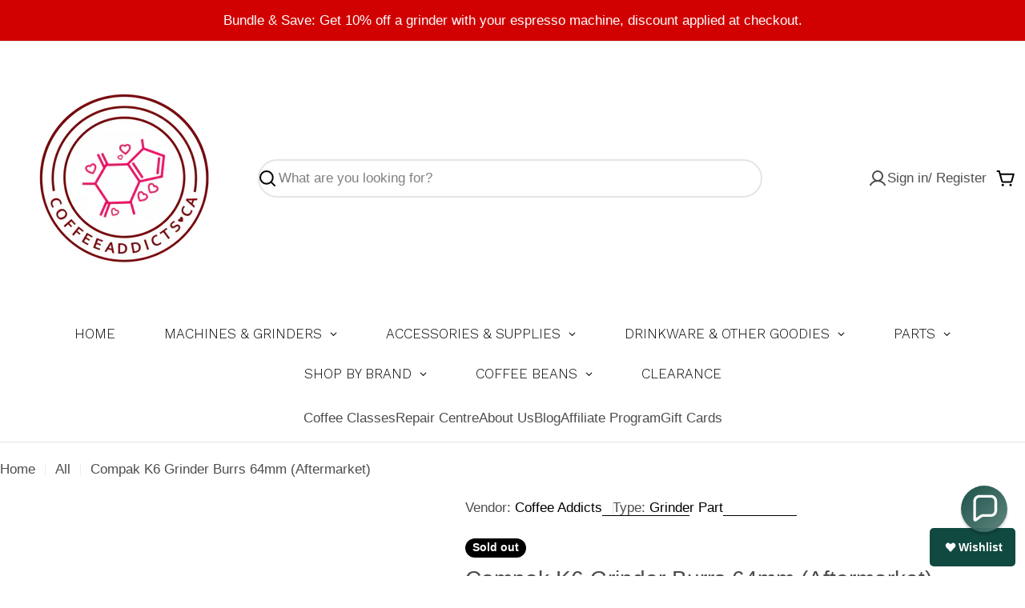

--- FILE ---
content_type: text/javascript; charset=utf-8
request_url: https://coffeeaddicts.ca/products/compak-k6-grinder-burrs-64mm-aftermarket.js
body_size: 1046
content:
{"id":4452092215376,"title":"Compak K6 Grinder Burrs 64mm (Aftermarket)","handle":"compak-k6-grinder-burrs-64mm-aftermarket","description":"\u003cp\u003eCompak K6 Grinder Burrs. Right hand rotation.  \u003cspan\u003eAftermarket burrs made to the same quality standards as OEM but at a fraction of the cost\u003c\/span\u003e\u003c\/p\u003e\nExternal Ø 64mm - Internal Ø 38mm - Thickness 9mm \u003cbr\u003e3 Mounting Holes\n\u003cp\u003e \u003c\/p\u003e\n\u003cp\u003e\u003cb\u003eCross-references\u003c\/b\u003e:\u003c\/p\u003e\n\u003ctable style=\"width:387px;\"\u003e\u003ctbody\u003e\n\u003ctr\u003e\n\u003ctd class=\"subtitle\" style=\"width:197px;\"\u003ePart number\u003c\/td\u003e\n\u003ctd class=\"subtitle\" style=\"width:178px;\"\u003eManufacturer\u003c\/td\u003e\n\u003c\/tr\u003e\n\u003ctr\u003e\n\u003ctd class=\"line1\" align=\"left\" style=\"width:197px;\"\u003e\u003cspan\u003eK...99\u003c\/span\u003e\u003c\/td\u003e\n\u003ctd class=\"line1\" align=\"left\" style=\"width:178px;\"\u003eAscaso\u003c\/td\u003e\n\u003c\/tr\u003e\n\u003ctr\u003e\n\u003ctd class=\"line1\" align=\"left\" style=\"width:197px;\"\u003e\u003cspan\u003eK...99\u003c\/span\u003e\u003c\/td\u003e\n\u003ctd class=\"line1\" align=\"left\" style=\"width:178px;\"\u003eCompak\u003c\/td\u003e\n\u003c\/tr\u003e\n\u003ctr\u003e\n\u003ctd class=\"line1\" align=\"left\" style=\"width:197px;\"\u003e\u003cspan\u003e1251504\u003c\/span\u003e\u003c\/td\u003e\n\u003ctd class=\"line1\" align=\"left\" style=\"width:178px;\"\u003eLF\u003c\/td\u003e\n\u003c\/tr\u003e\n\u003c\/tbody\u003e\u003c\/table\u003e","published_at":"2020-01-23T21:39:41-07:00","created_at":"2020-01-23T21:39:41-07:00","vendor":"Coffee Addicts","type":"Grinder Part","tags":["Price_$ 0.00 - $49.99","Type_Burrs"],"price":4600,"price_min":4600,"price_max":4600,"available":false,"price_varies":false,"compare_at_price":null,"compare_at_price_min":0,"compare_at_price_max":0,"compare_at_price_varies":false,"variants":[{"id":31765043675216,"title":"Default Title","option1":"Default Title","option2":null,"option3":null,"sku":"LF 1251504  (K...99)","requires_shipping":true,"taxable":true,"featured_image":null,"available":false,"name":"Compak K6 Grinder Burrs 64mm (Aftermarket)","public_title":null,"options":["Default Title"],"price":4600,"weight":150,"compare_at_price":null,"inventory_management":"shopify","barcode":null,"quantity_rule":{"min":1,"max":null,"increment":1},"quantity_price_breaks":[],"requires_selling_plan":false,"selling_plan_allocations":[]}],"images":["\/\/cdn.shopify.com\/s\/files\/1\/2275\/9941\/products\/Compak_K6_Grinder_Burrs.jpg?v=1746152686"],"featured_image":"\/\/cdn.shopify.com\/s\/files\/1\/2275\/9941\/products\/Compak_K6_Grinder_Burrs.jpg?v=1746152686","options":[{"name":"Title","position":1,"values":["Default Title"]}],"url":"\/products\/compak-k6-grinder-burrs-64mm-aftermarket","media":[{"alt":"Compak K6 Grinder Burrs 64mm (Aftermarket) - Coffee Addicts Canada","id":6306593636432,"position":1,"preview_image":{"aspect_ratio":1.0,"height":400,"width":400,"src":"https:\/\/cdn.shopify.com\/s\/files\/1\/2275\/9941\/products\/Compak_K6_Grinder_Burrs.jpg?v=1746152686"},"aspect_ratio":1.0,"height":400,"media_type":"image","src":"https:\/\/cdn.shopify.com\/s\/files\/1\/2275\/9941\/products\/Compak_K6_Grinder_Burrs.jpg?v=1746152686","width":400}],"requires_selling_plan":false,"selling_plan_groups":[]}